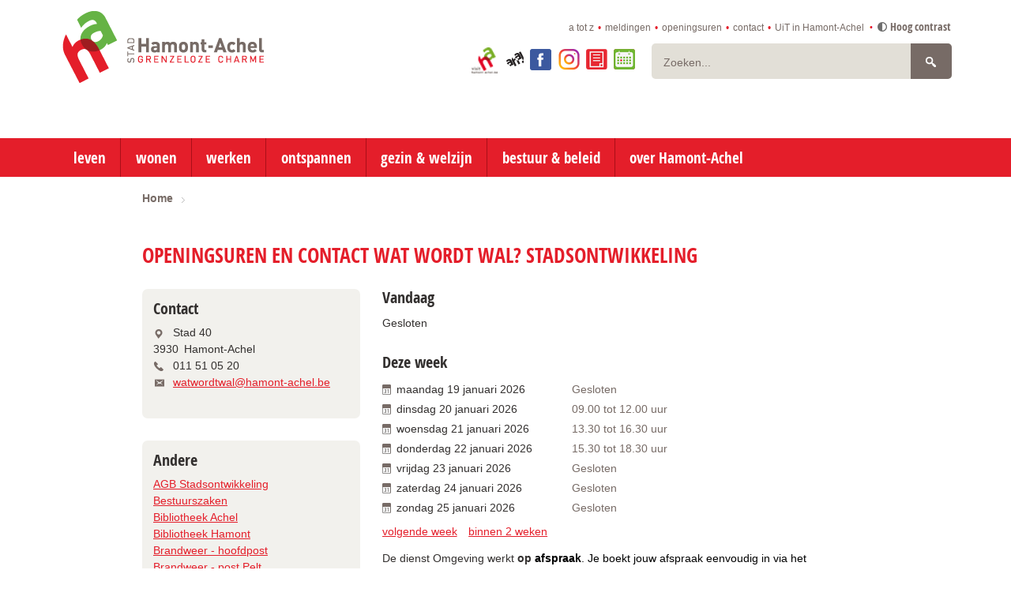

--- FILE ---
content_type: text/html; charset=utf-8
request_url: https://www.hamont-achel.be/contact/77/wat-wordt-wal-stadsontwikkeling
body_size: 7926
content:

<!doctype html>

<html class="no-js" lang="nl">
<head id="ctl00_Head1"><meta http-equiv="Content-Type" content="text/html;charset=utf-8" /><meta name="HandheldFriendly" content="True" /><meta name="MobileOptimized" content="320" /><meta name="viewport" content="width=device-width; initial-scale=1.0;" />
    <script>document.cookie = 'screensize=' + Math.max(screen.width, screen.height) + '; path=/';</script>
    
        
        <meta name="application-name" content="Stadsbestuur Hamont-Achel" />
        <meta name="msapplication-TileColor" content="#58595B" />
        <meta name="msapplication-TileImage" content="/Images/default/ico/apple-touch-icon-144-precomposed.png" />
        <link rel="stylesheet" href="/css/print.css" type="text/css" media="print" />
        <link type="application/rss+xml" rel="alternate" title="Nieuws" href="/rssout?cat=N" />
        <link type="application/rss+xml" rel="alternate" title="Activiteiten" href="/rssout?cat=A&amp;days=90" />
        <link rel="shortcut icon" href="/Images/default/favicon.ico" />
        <link id="skin_stylesheet" rel="stylesheet" type="text/css" media="screen,projection" href="/css/default.css?v3" data-css="default-contrast" />
        
              <script src="https://prod.widgets.burgerprofiel.vlaanderen.be/api/v1/node_modules/@govflanders/vl-widget-polyfill/dist/index.js"></script>
        <script src="https://prod.widgets.burgerprofiel.vlaanderen.be/api/v1/node_modules/@govflanders/vl-widget-client/dist/index.js"></script>
        <script>var burgerprofielUrl = "https://prod.widgets.burgerprofiel.vlaanderen.be/api/v1/widget/b00fada7-5f65-4786-812c-c6878302e59d";</script>
        <script src="/Javascript/burgerprofiel.js"></script>
        <title>
	Contact Wat wordt Wal? Stadsontwikkeling - Stad Hamont-Achel
</title><meta name="description" content="Openingsuren en contact informatie" /></head>
<body id="ctl00_body" class="cordis ">
    
        <div id='global-header-placeholder' class="widget-vlw-placeholder" aria-hidden="true">
            <div class="lds-ellipsis">
                <div></div>
                <div></div>
                <div></div>
                <div></div>
            </div>
        </div>
        
    
    
    <!-- toppage -->
    <div id="toppage" class="skip">
        <a href="#main" class="skip-to-content">naar inhoud</a>
    </div>
    <!-- / toppage -->
    <header id="header" role="banner">
        <div class="maxwidth" id="outer-wrap">

            <div class="top">
                <div class="logo">
                    <a href="/" class="logo" title="ga naar de startpagina"><span>ga naar de startpagina</span></a>
                </div>
                <div class="baseline"><span>culturele belevenissen in Hamont-Achel</span></div>
                <div class="topmenu" role="navigation">
                    <ul class="list"><li class="a-z item first "><a class="" href="/a-z"  ><span>a tot z</span></a></li><li class="meldingen item  "><a class="" href="/meldingen"  ><span>meldingen</span></a></li><li class="openingsuren item  "><a class="" href="/openingsuren"  ><span>openingsuren</span></a></li><li class="contact item  "><a class="" href="/contact"  ><span>contact</span></a></li><li class="uit-in-hamont-achel item   last"><a class="" href="/uit-in-hamont-achel"  ><span>UiT in Hamont-Achel</span></a></li></ul>

                    
                        <button id="btn-toggle-contrast" class="btn more highcontrast " data-tooltip="master-btn-toggle-contast"><span>Hoog contrast </span></button>
                        
                </div>
                <div id="search">
                    <div class="searchtop" role="search">
                        <form action="/zoek" method="GET">
                            <input type="hidden" id="hfZoek" value="Zoeken..." />
                            <label for="txtkeyword" class="sr-only">Zoeken</label>
                            <input type="text" class="txt" id="txtkeyword" title=">Zoeken" autocomplete="off" value="Zoeken..." name="keyword" />
                            <input type="submit" value="Zoeken" class="btn" id="btnSearch" title="Zoeken" />
                        </form>
                        <ul id="suggestionsearch" aria-live="polite" class="list" style="display: none"></ul>
                    </div>

                    <div class="socialtop">
                        <ul class="list">
                            <li class="item halink">
                                <a href="https://www.hamont-achel.be" target="_blank"><span>Hamont-Achel</span></a>
                            </li>
                            <li class="item toerismelink">
                                <a href="https://hamont-achel.degrooteheide.eu/" target="_blank"><span>Visit Hamont-Achel</span></a>
                            </li>
                            <li class="item ahalink">
                                <a href="https://aha.hamont-achel.be" target="_blank"><span>aha!</span></a>
                            </li>
                            <!-- <li class="item youtubelink">
							<a href="https://www.youtube.com/channel/UC2hRNEKeADv3aYHZ0JeUvGw" target="_blank"><span>youtube</span></a>
						</li> -->
                            <li class="item facebooklink">
                                <a href="https://www.facebook.com/stadhamontachel" target="_blank"><span>facebook</span></a>
                            </li>
                            <li class="item instagramlink">
                                <a href="https://www.instagram.com/stadhamontachel/" target="_blank"><span>instagram</span></a>
                            </li>
                            <li class="item eloketlink">
                                <a href="https://hamont-achel.onlinesmartcities.be/smartloket" target="_blank"><span>e-loket</span></a>
                            </li>
                            <li class="item afsprakenlink">
                                <a href="https://hamont-achel.mijnafspraakmaken.be/Client/" target="_blank"><span>online afspraken</span></a>
                            </li>
                        </ul>
                    </div>
                </div>
            </div>


        </div>


        <nav id="mainmenu" role="navigation" class="clearfix">
            <div class="maxwidth">
                <ul class="list menu"><li class="item leven first"><a   href="/leven"  ><span>leven</span></a><div class="container screenhidden"><ul class="level1 screenhidden"><li class="item identiteit first"><a   href="/identiteit"  ><span>Identiteit</span></a></li><li class="item geboorte "><a   href="/geboorte"  ><span>Geboorte</span></a></li><li class="item overlijden "><a   href="/overlijden"  ><span>Overlijden</span></a></li><li class="item huwelijkensamenwonen "><a   href="/huwelijkensamenwonen"  ><span>Huwelijk & samenwonen</span></a></li><li class="item rijbewijs "><a   href="/rijbewijs"  ><span>Rijbewijs</span></a></li><li class="item reizen "><a   href="/reizen"  ><span>Reizen</span></a></li><li class="item verhuizen "><a   href="/verhuizen"  ><span>Verhuizen</span></a></li><li class="item niet-belgen "><a   href="/niet-belgen"  ><span>Niet-Belgen</span></a></li><li class="item attestenenbewijzen  last"><a   href="/attestenenbewijzen"  ><span>Attesten & bewijzen</span></a></li></ul><div class="popular screenhidden"><span class="heading"><span>Populair</span></span><ul class="list"><li><a href="/pinpukcode">Nieuwe PIN- of PUK-code</a></li><li><a href="/orgaandonatie">Orgaandonatie</a></li><li><a href="/huwelijksaangifte">Huwelijksaangifte</a></li><li><a href="/inschrijvingniet-belgen">Inschrijving niet-Belgen</a></li><li><a href="/kids-id">Kids-ID</a></li></ul></div></div></li><li class="item wonen "><a   href="/wonen"  ><span>wonen</span></a><div class="container screenhidden"><ul class="level1 screenhidden"><li class="item afvalenrecyclage first"><a   href="/afvalenrecyclage"  ><span>Afval & recyclage</span></a></li><li class="item bouwenenverbouwen "><a   href="/bouwenenverbouwen"  ><span>Bouwen & verbouwen</span></a></li><li class="item rup-hamont-rand "><a   href="/rup-hamont-rand"  ><span>Masterplan & RUP Hamont-Centrum</span></a></li><li class="item rup-loerakker "><a   href="/rup-loerakker"  ><span>Publieke raadpleging RUP Loërakker</span></a></li><li class="item woonmogelijkheden "><a   href="/woonmogelijkheden"  ><span>Woonmogelijkheden</span></a></li><li class="item milieuennatuur "><a   href="/milieuennatuur"  ><span>Milieu & natuur</span></a></li><li class="item duurzaamheid "><a   href="/duurzaamheid"  ><span>Duurzaamheid</span></a></li><li class="item mobiliteit "><a   href="/mobiliteit"  ><span>Mobiliteit</span></a></li><li class="item openbaardomein "><a   href="/openbaardomein"  ><span>Openbaar domein</span></a></li><li class="item tweede-verblijven "><a   href="/tweede-verblijven"  ><span>Tweede verblijven</span></a></li><li class="item Huurdiscriminatie "><a   href="/Huurdiscriminatie"  ><span>Meldpunt discriminatie op de huurmarkt</span></a></li><li class="item leegstand "><a   href="/leegstand"  ><span>Leegstand van woningen en gebouwen</span></a></li><li class="item verwaarlozing "><a   href="/verwaarlozing"  ><span>Verwaarlozing</span></a></li><li class="item melding-van-gebreken-aan-je-huurwoning "><a   href="/melding-van-gebreken-aan-je-huurwoning"  ><span>Melding van gebreken aan je huurwoning</span></a></li><li class="item kamerwonen "><a   href="/kamerwonen"  ><span>Politieverordening kamerwonen </span></a></li><li class="item conformiteitsattest  last"><a   href="/conformiteitsattest"  ><span>Conformiteitsattest huurwoningen</span></a></li></ul><div class="popular screenhidden"><span class="heading"><span>Populair</span></span><ul class="list"><li><a href="/stedelijkebouwkavels">Stedelijke bouwkavels</a></li><li><a href="/afvalophaling">Afvalophaling</a></li><li><a href="/woonsubsidies">Woonsubsidies</a></li><li><a href="/woonloket">Woonloket</a></li><li><a href="/Energieloket">Energieloket</a></li><li><a href="/stedenbouwkundigevergunning">Stedenbouwkundige vergunning</a></li></ul></div></div></li><li class="item werken "><a   href="/werken"  ><span>werken</span></a><div class="container screenhidden"><ul class="level1 screenhidden"><li class="item ondernemen first"><a   href="/ondernemen"  ><span>Ondernemen</span></a></li><li class="item pwa "><a   href="/pwa"  ><span>Wijk-werken</span></a></li><li class="item werkenbijdestad "><a   href="/werkenbijdestad"  ><span>Werken bij de stad</span></a></li><li class="item marktenenkermissen "><a   href="/marktenenkermissen"  ><span>Markten & kermissen</span></a></li><li class="item landbouw  last"><a   href="/landbouw"  ><span>Landbouw</span></a></li></ul><div class="popular screenhidden"><span class="heading"><span>Populair</span></span><ul class="list"><li><a href="/openstaandevacatures">Vacatures</a></li><li><a href="/jobstudenten">Jobstudenten </a></li></ul></div></div></li><li class="item ontspannen "><a   href="/ontspannen"  ><span>ontspannen</span></a><div class="container screenhidden"><ul class="level1 screenhidden"><li class="item bibliotheek first"><a   href="https://hamont-achel.bibliotheek.be/" target="_blank" ><span>Bibliotheek</span></a></li><li class="item sport "><a   href="/sport"  ><span>Sport</span></a></li><li class="item jeugd "><a   href="/jeugd"  ><span>Jeugd</span></a></li><li class="item Verenigingen "><a   href="/Verenigingen"  ><span>Verenigingen</span></a></li><li class="item aha "><a   href="http://aha.hamont-achel.be/" target="_blank" ><span>Culturele belevenissen</span></a></li><li class="item toerisme  last"><a   href="https://hamont-achel.degrooteheide.eu" target="_blank" ><span>Toerisme</span></a></li></ul><div class="popular screenhidden"><span class="heading"><span>Populair</span></span><ul class="list"><li><a href="/subsidiesverenigingen">Subsidies verenigingen</a></li><li><a href="/sporthaluurverdeling">Sporthallen</a></li><li><a href="/studieruimte">Studieruimte</a></li><li><a href="/reunies">Toelage reünies</a></li><li><a href="/tourelentrik">Tour Elentrik</a></li></ul></div></div></li><li class="item gezin-en-welzijn "><a   href="/gezin-en-welzijn"  ><span>gezin & welzijn</span></a><div class="container screenhidden"><ul class="level1 screenhidden"><li class="item onderwijsenopvang first"><a   href="/onderwijsenopvang"  ><span>Onderwijs en opvang</span></a></li><li class="item huisvanhetkind "><a   href="/huisvanhetkind"  ><span>Huis van het Kind</span></a></li><li class="item ocmw "><a   href="/ocmw"  ><span>OCMW</span></a></li><li class="item Ouderenenthuiszorg "><a   href="/Ouderenenthuiszorg"  ><span>Ouderen en (thuis)zorg</span></a></li><li class="item socialedienstverlening "><a   href="/socialedienstverlening"  ><span>Sociale dienstverlening</span></a></li><li class="item dienstencentrumdekring "><a   href="/dienstencentrumdekring"  ><span>Dienstencentrum De Kring</span></a></li><li class="item ontwikkelingssamenwerking  last"><a   href="/ontwikkelingssamenwerking"  ><span>Ontwikkelingssamenwerking</span></a></li></ul><div class="popular screenhidden"><span class="heading"><span>Populair</span></span><ul class="list"><li><a href="/ibodepagadder">IBO De Pagadder</a></li><li><a href="/budgethulpverlening">Budgethulpverlening</a></li><li><a href="/leefloon">Leefloon</a></li><li><a href="/mantelzorgtoelage">Mantelzorgtoelage</a></li><li><a href="/gezondegemeente">Gezonde gemeente</a></li></ul></div></div></li><li class="item bestuur-en-beleid "><a   href="/bestuur-en-beleid"  ><span>bestuur & beleid</span></a><div class="container screenhidden"><ul class="level1 screenhidden"><li class="item stadsbestuur first"><a   href="/stadsbestuur"  ><span>Stadsbestuur</span></a></li><li class="item OCMW-bestuur "><a   href="/OCMW-bestuur"  ><span>OCMW-bestuur</span></a></li><li class="item agb "><a   href="/agb"  ><span>AGB Stadsontwikkeling</span></a></li><li class="item agenda-en-notulen-bestuursorganen "><a   href="/agenda-en-notulen-bestuursorganen"  ><span>Agenda en notulen bestuursorganen</span></a></li><li class="item adviesraden "><a   href="/adviesraden"  ><span>Adviesraden</span></a></li><li class="item beleidsrapporten "><a   href="/beleidsrapporten"  ><span>Beleidsrapporten</span></a></li><li class="item belastingen-retributies "><a   href="/belastingen-retributies"  ><span>Belastingen en retributies</span></a></li><li class="item bekendmakingen "><a   href="/bekendmakingen"  ><span>Bekendmakingen</span></a></li><li class="item bestuursdocumenten "><a   href="/bestuursdocumenten"  ><span>Bestuursdocumenten</span></a></li><li class="item intergemeentelijkesamenwerkingsverbanden "><a   href="/intergemeentelijkesamenwerkingsverbanden"  ><span>Intergemeentelijke samenwerkingsverbanden</span></a></li><li class="item meldingen-en-klachten "><a   href="/meldingen-en-klachten"  ><span>Meldingen en klachten</span></a></li><li class="item Klokkenluiders  last"><a   href="/Klokkenluiders"  ><span>Klokkenluiders</span></a></li></ul><div class="popular screenhidden"><span class="heading"><span>Populair</span></span><ul class="list"><li><a href="/gr">Gemeenteraad</a></li><li><a href="/schepencollege">Schepencollege</a></li><li><a href="/ocmwraad">OCMW-raad</a></li><li><a href="/stadsdiensten">Stadsdiensten</a></li></ul></div></div></li><li class="item overhamont-achel  last"><a   href="/overhamont-achel"  ><span>over Hamont-Achel</span></a><div class="container screenhidden"><ul class="level1 screenhidden"><li class="item feitenencijfers first"><a   href="/feitenencijfers"  ><span>Feiten & cijfers</span></a></li><li class="item openbaarvervoer "><a   href="/openbaarvervoer"  ><span>Openbaar vervoer</span></a></li><li class="item publicaties "><a   href="/publicaties"  ><span>Publicaties</span></a></li><li class="item politie "><a   href="http://www.hano.be" target="_blank" ><span>Politie</span></a></li><li class="item brandweer "><a   href="http://www.brandweernoordlimburg.be" target="_blank" ><span>Brandweer</span></a></li><li class="item wachtdiensten  last"><a   href="/wachtdiensten"  ><span>Wachtdiensten</span></a></li></ul><div class="popular screenhidden"><span class="heading"><span>Populair</span></span><ul class="list"><li><a href="/belleman">De Belleman</a></li><li><a href="/geschiedenis">Geschiedenis</a></li><li><a href="/strausberg">Partnerschap Strausberg</a></li><li><a href="/degrooteheide">De Groote Heide</a></li></ul></div></div></li></ul>
                <div class="mini">
                    <a href="#" id="pullmenu"><span>Menu</span></a>
                </div>
            </div>
        </nav>


        
<div class="breadcrumb">

	

<div itemscope itemtype="http://data-vocabulary.org/Breadcrumb" class="crumbitem"><a class="home" href="/" itemprop="url"><span itemprop="title" class="aCrumb">Home</span></a> </div>

<div itemscope itemtype="http://data-vocabulary.org/Breadcrumb" class="crumbitem">
<span itemprop="title" class="aCrumb">Contact Wat wordt Wal? Stadsontwikkeling</span>

</div> 

</div>





        

    </header>
    <section id="main" role="main">
        <div class="maxwidth clearfix">
            

<!-- openingsuren -->
<div class="detail contact">
	<h1 class="heading">Openingsuren en contact Wat wordt Wal? Stadsontwikkeling</h1>
    	<div class="content">
                <!-- fmain -->
                <div class="fmain">

                <div class="box">
                
                <div class="box today">
					<h2>Vandaag</h2>
					<ul class="list clearfix">
						<li class="item">
							<div><span class='closed'>Gesloten</span></div>
						</li>
					</ul>
				</div>
                
					<div id="hoursWeek" class="box">
                        
							<h2>Deze week</h2>
                            <ul class="list openingshours"><li class='item alternate'><span class="date"><span class='weekday'>maandag</span> <span class='day'>19 </span> <span class='month'>januari</span> <span class='year'>2026</span></span><span class='closed'>Gesloten</span></li><li class='item alternate'><span class="date"><span class='weekday'>dinsdag</span> <span class='day'>20 </span> <span class='month'>januari</span> <span class='year'>2026</span></span><span class='van'>09.00</span><span class='timedivider'> tot </span><span class='tot'>12.00</span><span class="hour"> uur</span></li><li class='item alternate'><span class="date"><span class='weekday'>woensdag</span> <span class='day'>21 </span> <span class='month'>januari</span> <span class='year'>2026</span></span><span class='van'>13.30</span><span class='timedivider'> tot </span><span class='tot'>16.30</span><span class="hour"> uur</span></li><li class='item alternate'><span class="date"><span class='weekday'>donderdag</span> <span class='day'>22 </span> <span class='month'>januari</span> <span class='year'>2026</span></span><span class='van'>15.30</span><span class='timedivider'> tot </span><span class='tot'>18.30</span><span class="hour"> uur</span></li><li class='item alternate'><span class="date"><span class='weekday'>vrijdag</span> <span class='day'>23 </span> <span class='month'>januari</span> <span class='year'>2026</span></span><span class='closed'>Gesloten</span></li><li class='item alternate'><span class="date"><span class='weekday'>zaterdag</span> <span class='day'>24 </span> <span class='month'>januari</span> <span class='year'>2026</span></span><span class='closed'>Gesloten</span></li><li class='item alternate'><span class="date"><span class='weekday'>zondag</span> <span class='day'>25 </span> <span class='month'>januari</span> <span class='year'>2026</span></span><span class='closed'>Gesloten</span></li></ul>
							  <ul class="list hoursnav clearfix">
                        
                            <li class="item half"><a href="/contact.aspx?id=77&w=1" class="icon inext">volgende week</a><i class="icon-angle-right"></i></li>
                            <li class="item half"><a href="/contact.aspx?id=77&w=2" class="icon inext2">binnen 2 weken</a><i class="icon-double-angle-right"></i></li>
                        </ul>
                        

                            <p>De dienst Omgeving werkt <strong>op </strong><span style="color: #000000;"><strong>afspraak</strong>. Je boekt jouw afspraak eenvoudig in via het <a href="https://hamont-achel.mijnafspraakmaken.be/Client/" target="_blank" rel="noopener">afsprakenbeheersysteem</a>.</span></p>
<p><span style="color: #000000;">Op woensdagnamiddag is een vrij inloopmoment voorzien, een afspraak is dan niet nodig. </span></p>
						</div>
                </div>


                <div id="hoursclosed" class="box">

	                


                </div>


                </div>
</div>
<!-- / openingsuren -->

<div class="sub">
	<!-- contact -->
    
	<div class="subbox contactbox" id="contact">
       <h2 class="heading"><span>Contact</span></h2>
        
       <dl class="contact">
				<dt class='icon adress'>adres </dt><dd class='adress'><span class='street'>Stad 40</span><span class='postal'>3930 </span><span class='city'>Hamont-Achel</span></dd>
				<dt class='icon phone'>tel.</dt><dd class='phone'>  011 51 05 20</dd>
				
				<dt class='icon mail'>e-mail</dt><dd class='mail'> <a class="mail" href="&#109;&#97;&#105;&#x6c;&#116;&#x6f;&#58;%77%61%74%77%6f%72%64%74%77%61%6c%40%68%61%6d%6f%6e%74%2d%61%63%68%65%6c%2e%62%65"><span itemprop="email">&#119;&#097;&#116;&#119;&#111;&#114;&#100;&#116;&#119;&#097;&#108;&#64;&#104;&#097;&#109;&#111;&#110;&#116;&#045;&#097;&#099;&#104;&#101;&#108;&#046;&#098;&#101;</span></a></dd>
	    </dl>
        <div class="social">
            
            
            
            
        </div>
        
		<br/>

	</div>
    
<!-- / contact -->
    <!-- others -->
        
            <div class="subbox otherbox">
            <h2 class="heading"><span>Andere</span></h2>
            <ul class="list">
            
	              <li class="item"><a href="/contact/35/agb-stadsontwikkeling">AGB Stadsontwikkeling</a></li>
            
	              <li class="item"><a href="/contact/34/bestuurszaken">Bestuurszaken</a></li>
            
	              <li class="item"><a href="/contact/15/bibliotheek-achel">Bibliotheek Achel</a></li>
            
	              <li class="item"><a href="/contact/5/bibliotheek-hamont">Bibliotheek Hamont</a></li>
            
	              <li class="item"><a href="/contact/46/brandweer---hoofdpost">Brandweer - hoofdpost</a></li>
            
	              <li class="item"><a href="/contact/47/brandweer---post-pelt">Brandweer - post Pelt</a></li>
            
	              <li class="item"><a href="/contact/3/burgerzaken">Burgerzaken</a></li>
            
	              <li class="item"><a href="/contact/33/communicatie-and-participatie">Communicatie & Participatie</a></li>
            
	              <li class="item"><a href="/contact/53/cultuur---uitpunt-achel">Cultuur - UiTpunt Achel</a></li>
            
	              <li class="item"><a href="/contact/52/cultuur---uitpunt-hamont">Cultuur - UiTpunt Hamont</a></li>
            
	              <li class="item"><a href="/contact/68/dienstencentrum-de-kring-achel">Dienstencentrum De Kring Achel</a></li>
            
	              <li class="item"><a href="/contact/67/dienstencentrum-de-kring-hamont">Dienstencentrum De Kring Hamont</a></li>
            
	              <li class="item"><a href="/contact/20/duurzaamheid">Duurzaamheid</a></li>
            
	              <li class="item"><a href="/contact/56/erfgoed---uitpunt-achel">Erfgoed - UiTpunt Achel</a></li>
            
	              <li class="item"><a href="/contact/55/erfgoed---uitpunt-hamont">Erfgoed - UiTpunt Hamont</a></li>
            
	              <li class="item"><a href="/contact/31/financiele-dienst">Financiële dienst</a></li>
            
	              <li class="item"><a href="/contact/71/huis-van-het-kind">Huis van het Kind</a></li>
            
	              <li class="item"><a href="/contact/37/ibo-de-pagadder---achel">IBO De Pagadder - Achel</a></li>
            
	              <li class="item"><a href="/contact/83/ibo-de-pagadder---achel-zomer">IBO De Pagadder - Achel zomer</a></li>
            
	              <li class="item"><a href="/contact/36/ibo-de-pagadder---cordinator">IBO De Pagadder - Coördinator</a></li>
            
	              <li class="item"><a href="/contact/38/ibo-de-pagadder---hamont">IBO De Pagadder - Hamont</a></li>
            
	              <li class="item"><a href="/contact/51/jeugd---uitpunt-achel">Jeugd - UiTpunt Achel</a></li>
            
	              <li class="item"><a href="/contact/49/jeugd---uitpunt-hamont">Jeugd - UiTpunt Hamont</a></li>
            
	              <li class="item"><a href="/contact/39/kabinet-burgemeester">Kabinet burgemeester</a></li>
            
	              <li class="item"><a href="/contact/24/lokale-economie">Lokale economie</a></li>
            
	              <li class="item"><a href="/contact/7/milieudienst">Milieudienst</a></li>
            
	              <li class="item"><a href="/contact/8/ocmw---onthaal">OCMW - onthaal</a></li>
            
	              <li class="item"><a href="/contact/76/ocmw-secretaris">OCMW-secretaris</a></li>
            
	              <li class="item"><a href="/contact/4/omgeving">Omgeving</a></li>
            
	              <li class="item"><a href="/contact/22/omgeving">Omgeving</a></li>
            
	              <li class="item"><a href="/contact/40/omgeving">Omgeving</a></li>
            
	              <li class="item"><a href="/contact/86/onthaal-and-administratie">Onthaal & Administratie</a></li>
            
	              <li class="item"><a href="/contact/41/onthaal---stadhuis">Onthaal - stadhuis</a></li>
            
	              <li class="item"><a href="/contact/23/ontwikkelingssamenwerking">Ontwikkelingssamenwerking</a></li>
            
	              <li class="item"><a href="/contact/16/openbare-werken">Openbare werken</a></li>
            
	              <li class="item"><a href="/contact/32/personeelsdienst">Personeelsdienst</a></li>
            
	              <li class="item"><a href="/contact/48/politie-hano---hoofdkantoor">Politie HANO - Hoofdkantoor</a></li>
            
	              <li class="item"><a href="/contact/45/politie-hano---wijkkantoor">Politie HANO - Wijkkantoor</a></li>
            
	              <li class="item"><a href="/contact/11/rechtshulp-ocmw">Rechtshulp (OCMW)</a></li>
            
	              <li class="item"><a href="/contact/62/recyclagepark-limburgnet">Recyclagepark Limburg.net</a></li>
            
	              <li class="item"><a href="/contact/9/sociale-dienst-ocmw">Sociale dienst (OCMW)</a></li>
            
	              <li class="item"><a href="/contact/57/sport---uitpunt-achel">Sport - UiTpunt Achel</a></li>
            
	              <li class="item"><a href="/contact/50/sport---uitpunt-hamont">Sport - UiTpunt Hamont</a></li>
            
	              <li class="item"><a href="/contact/75/stadssecretaris">Stadssecretaris</a></li>
            
	              <li class="item"><a href="/contact/42/stadswerf">Stadswerf</a></li>
            
	              <li class="item"><a href="/contact/25/toerisme---uitpunt-hamont">Toerisme - UiTpunt Hamont</a></li>
            
	              <li class="item"><a href="/contact/29/uitpunt">UiTpunt</a></li>
            
	              <li class="item"><a href="/contact/61/uitpunt-achel">UiTpunt Achel</a></li>
            
	              <li class="item"><a href="/contact/59/uitpunt-hamont">UiTpunt Hamont</a></li>
            
	              <li class="item"><a href="/contact/6/vvv-kantoor">V.V.V.-kantoor</a></li>
            
	              <li class="item"><a href="/contact/30/vreemdelingendienst">Vreemdelingendienst</a></li>
            
	              <li class="item"><a href="/contact/70/welzijn">Welzijn</a></li>
            
	              <li class="item"><a href="/contact/74/wijk-werken">Wijk-werken</a></li>
            
	              <li class="item"><a href="/contact/85/woonloket-premies">Woonloket (premies)</a></li>
            
	              <li class="item"><a href="/contact/10/zorg-en-ontmoeting-ocmw">Zorg en Ontmoeting (OCMW)</a></li>
            
            </ul>
            </div>
            
<!-- / others -->
</div>
</div>


        </div>
    </section>
    <footer id="footer">
        
        <div class="maxwidth maxwidthbot">
            <div class="full" role="contentinfo">
                2020 © Stad Hamont-Achel / <a href="/product/367/privacyverklaring">Privacyverklaring</a> / <a href="/product/1802/toegankelijkheidsverklaring">Toegankelijkheidsverklaring</a>
                <a title="e-gov en internet services door LCP" target="_blank" href="https://www.lcp.be/" class="lcplink">
                    <img alt="LCP" class="lcp" src="/images/lcp.png" /></a>
            </div>
        </div>

    </footer>
    
    <script src="/Javascript/script-bundle.min.js?v=1.1"></script>
    
    
        <script async src="https://www.googletagmanager.com/gtag/js?id=G-DSPYC7F5K4"></script>
        <script>window.dataLayer = window.dataLayer || []; function gtag() { dataLayer.push(arguments); } gtag('js', new Date()); gtag('config', 'G-LGGVWV620W', { 'anonymize_ip': true });</script>

    
    
    
    
        
</body>
</html>


--- FILE ---
content_type: text/css
request_url: https://www.hamont-achel.be/css/print.css
body_size: 822
content:
@import url("default.css");

* {background:none transparent !important;}


/* hide */
div.contact .otherbox,
dt.icon.mail,
.sub .azbox,
.sub .searchbox,
.sub .socialbox,
.sub .tagbox,
.topmenu,
.rowone,
.downloadbox,
body.home #searchandcrumb,
#lcpboxcontainer,
#mainmenu,
.required,.skip-to-content,#search,#zoek,.searchBox,.RadMenu,.RadPanelBar,.footerMenu,.footermenu,.topnavmenu,.subnavmenu,
#fontsize,#meta,#tools,#crumb,.breadcrumb,#nav,#left,#sidebar,#lang,#social,#footer .legal,img.lcp,
#cal,.cal,.ActivityCalendar,#lcpbox_overlay,#lcpbox_container,#loadingPanel,.loading_fo,#initializer,
a.info,a.top,a.more,.btn,a.add,a.remove,a.print,a.mail,.actions,
.photoContainer,#banner,.showtime,#slideshowContainer,#showtime,.slideshowMain,.paging,a#previous,a#prev,a#next
{display:none}

	
/* *** site specifiek *** */	
.logo a {
  display: block;
  border: 0;
  text-indent: -999em;
  overflow: hidden;
  background-color: transparent;
  background-repeat: no-repeat;
  text-align: left;
  direction: ltr;
  *line-height: 0;
  background: url("../Images/default/logo.png") no-repeat 0 0 !important;
  height: 115px;
  width: 213px;
  margin: 0 0 28px 0;
}
a.vcard,
#header {margin:0;padding:0;}
#searchandcrumb,
#header .maxwidth {height:auto;min-height:0;}
.date {padding-left:0;}
.contact dt, .cordis .sub dt, .cordis .sub span.label,
.contact dt {text-indent:0;}
.contact a.medewerkers, .contact .follow, .contact dt.icon {width:42px;}


div.raad .content {float:none;width:100%;margin:0;}